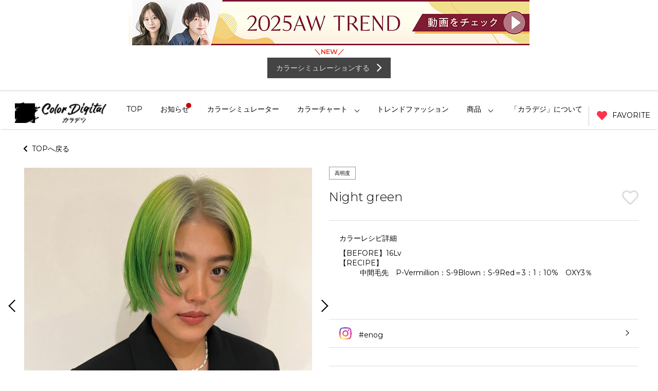

--- FILE ---
content_type: text/html; charset=UTF-8
request_url: https://ordevebrand-digital.com/color/8051
body_size: 31548
content:
<!DOCTYPE html>
<html lang="ja" dir="ltr">
<head>

<!-- ファビコン -->
<link rel="icon" href="https://ordevebrand-digital.com/wp-content/themes/ordervebrand-digital/favicon/favicon.ico">

<!-- スマホ用アイコン -->
<link rel="apple-touch-icon" sizes="180x180" href="https://ordevebrand-digital.com/wp-content/themes/ordervebrand-digital/favicon/sp.png">

<meta charset="utf-8">
<!--[if lte IE 9]>
<script src="js/html5.js" type="text/javascript"></script>
<![endif]-->

<meta name="viewport" content="width=device-width, maximum-scale=1.0, user-scalable=no">
<meta name="format-detection" content="telephone=no">

<title>Night green | オルディーブブランド ヘアカラーデジタルサイト「カラデジ」</title>

<link href="https://ordevebrand-digital.com/wp-content/themes/ordervebrand-digital/css/style.css" rel="stylesheet" type="text/css" media="all" />
<link rel="stylesheet" href="https://use.fontawesome.com/releases/v5.6.1/css/all.css">
<link href="https://ordevebrand-digital.com/wp-content/themes/ordervebrand-digital/css/responsive.css?date=20260119204643" rel="stylesheet" type="text/css" media="all" />

<script src="https://code.jquery.com/jquery-2.2.4.min.js"></script>
<script src="https://cdnjs.cloudflare.com/ajax/libs/bodymovin/5.4.2/lottie.js"></script>


<script type="text/javascript">
  $(document).on('click','.fav-wrapper',function() {

    var id = $(this).data('id');

    if ( $(this).hasClass('favorited') ) {
      $(this).removeClass('favorited');
      $(this).find('svg').fadeOut();
      $(this).find('img').fadeOut();

      $.get("https://ordevebrand-digital.com/?action=session&id=" + id );

    } else {

      const anim = lottie.loadAnimation({
        container: document.getElementById('anime' + id ),
        renderer: 'svg',
        loop: false,
        path: 'https://ordevebrand-digital.com/wp-content/themes/ordervebrand-digital/img/data.json'
      });
      anim.play();
      $(this).addClass('favorited');

      $.get("https://ordevebrand-digital.com/?action=session&id=" + id );

    }

  });
</script>

<script src="https://ordevebrand-digital.com/wp-content/themes/ordervebrand-digital/js/common.js" charset="utf-8"></script>
<script src="https://ordevebrand-digital.com/wp-content/themes/ordervebrand-digital/js/owl.carousel.min.js" charset="utf-8"></script>
<link rel="stylesheet" href="https://ordevebrand-digital.com/wp-content/themes/ordervebrand-digital/css/owl.carousel.min.css" type="text/css">
<link rel="stylesheet" href="https://ordevebrand-digital.com/wp-content/themes/ordervebrand-digital/css/owl.theme.default.min.css" type="text/css">
<link rel="stylesheet" href="https://cdnjs.cloudflare.com/ajax/libs/magnific-popup.js/1.1.0/magnific-popup.css" integrity="sha512-WEQNv9d3+sqyHjrqUZobDhFARZDko2wpWdfcpv44lsypsSuMO0kHGd3MQ8rrsBn/Qa39VojphdU6CMkpJUmDVw==" crossorigin="anonymous" referrerpolicy="no-referrer" />
<script src="https://cdnjs.cloudflare.com/ajax/libs/magnific-popup.js/1.1.0/jquery.magnific-popup.js" integrity="sha512-C1zvdb9R55RAkl6xCLTPt+Wmcz6s+ccOvcr6G57lbm8M2fbgn2SUjUJbQ13fEyjuLViwe97uJvwa1EUf4F1Akw==" crossorigin="anonymous" referrerpolicy="no-referrer"></script>
<script>
$(document).ready(function(){
  $("#top_banner_sp").owlCarousel({
    responsive:{
      0:{
          items:1
      },
      600:{
          items:1
      },
      1000:{
          items:1
      }
    },
    dots: false,
    loop: true,
    mouseDrag: false,
    touchDrag: false,
    pullDrag: false,
    singleItem : false,
    autoplay:true,
    autoplayTimeout:3000,
    slideSpeed : 1000,
    navigation: false,
    pagination:false,
    responsiveRefreshRate : 200
  });
});

$(document).ready(function(){
  $("#top_banner_pc").owlCarousel({
    responsive:{
      0:{
          items:1
      },
      600:{
          items:1
      },
      1000:{
          items:1
      }
    },
    dots: false,
    loop: true,
    mouseDrag: false,
    touchDrag: false,
    pullDrag: false,
    singleItem : false,
    autoplay:true,
    autoplayTimeout:3000,
    slideSpeed : 1000,
    navigation: false,
    pagination:false,
    responsiveRefreshRate : 200
  });
});

$(document).ready(function() {
  $('.popup-video').magnificPopup({
    type: 'iframe',
    removalDelay: 200,
  });
});
</script>

<script src="https://ordevebrand-digital.com/wp-content/themes/ordervebrand-digital/js/single-color.js" charset="utf-8"></script>
<script src="https://ordevebrand-digital.com/wp-content/themes/ordervebrand-digital/js/videopopup.js" charset="utf-8"></script>




<link href="https://fonts.googleapis.com/css?family=Montserrat:300,400,600" rel="stylesheet">

<style type="text/css">
  #top_banner_pc {
    width: 780px;
    margin: 0 auto;
  }
  #upside_banner {
    width: 780px;
    margin: 0 auto;
    overflow: hidden;
  }
  header {
    border-top: 1px solid #ccc;
  }
  @media only screen and (max-width: 768px) {
    header {
      border-top: none;
    }

    #top_banner {
      max-width: 100vw;
      overflow:hidden;
    }

    #upside_banner {
      display: none;
    }
  }
</style>


<!-- All in One SEO Pack 2.11 by Michael Torbert of Semper Fi Web Design[600,656] -->
<link rel="canonical" href="https://ordevebrand-digital.com/color/8051" />
<meta property="og:title" content="Night green | オルディーブブランド ヘアカラーデジタルサイト「カラデジ」" />
<meta property="og:type" content="article" />
<meta property="og:url" content="https://ordevebrand-digital.com/color/8051" />
<meta property="og:image" content="https://s3-ap-northeast-1.amazonaws.com/milbon/wp-content/uploads/2022/07/11211606/LINE_ALBUM_220528_1-1024x1024.jpg" />
<meta property="og:site_name" content="オルディーブブランド ヘアカラーデジタルサイト「カラデジ」" />
<meta property="og:description" content="【BEFORE】16Lv 【RECIPE】 中間毛先　P-Vermillion：S-9Blown：S-9Red＝3：1：10%　OXY3％" />
<meta property="article:published_time" content="2022-07-26T15:00:20Z" />
<meta property="article:modified_time" content="2022-07-15T06:02:49Z" />
<meta name="twitter:card" content="summary" />
<meta name="twitter:title" content="Night green | オルディーブブランド ヘアカラーデジタルサイト「カラデジ」" />
<meta name="twitter:description" content="【BEFORE】16Lv 【RECIPE】 中間毛先　P-Vermillion：S-9Blown：S-9Red＝3：1：10%　OXY3％" />
<meta name="twitter:image" content="https://s3-ap-northeast-1.amazonaws.com/milbon/wp-content/uploads/2022/07/11211606/LINE_ALBUM_220528_1-1024x1024.jpg" />
<meta itemprop="image" content="https://s3-ap-northeast-1.amazonaws.com/milbon/wp-content/uploads/2022/07/11211606/LINE_ALBUM_220528_1-1024x1024.jpg" />
			<script type="text/javascript" >
				window.ga=window.ga||function(){(ga.q=ga.q||[]).push(arguments)};ga.l=+new Date;
				ga('create', 'UA-114897769-1', 'auto');
				// Plugins
				
				ga('send', 'pageview');
			</script>
			<script async src="https://www.google-analytics.com/analytics.js"></script>
			<!-- /all in one seo pack -->
<link rel='dns-prefetch' href='//s.w.org' />
		<script type="text/javascript">
			window._wpemojiSettings = {"baseUrl":"https:\/\/s.w.org\/images\/core\/emoji\/12.0.0-1\/72x72\/","ext":".png","svgUrl":"https:\/\/s.w.org\/images\/core\/emoji\/12.0.0-1\/svg\/","svgExt":".svg","source":{"concatemoji":"https:\/\/ordevebrand-digital.com\/wp-includes\/js\/wp-emoji-release.min.js?ver=5.2.21"}};
			!function(e,a,t){var n,r,o,i=a.createElement("canvas"),p=i.getContext&&i.getContext("2d");function s(e,t){var a=String.fromCharCode;p.clearRect(0,0,i.width,i.height),p.fillText(a.apply(this,e),0,0);e=i.toDataURL();return p.clearRect(0,0,i.width,i.height),p.fillText(a.apply(this,t),0,0),e===i.toDataURL()}function c(e){var t=a.createElement("script");t.src=e,t.defer=t.type="text/javascript",a.getElementsByTagName("head")[0].appendChild(t)}for(o=Array("flag","emoji"),t.supports={everything:!0,everythingExceptFlag:!0},r=0;r<o.length;r++)t.supports[o[r]]=function(e){if(!p||!p.fillText)return!1;switch(p.textBaseline="top",p.font="600 32px Arial",e){case"flag":return s([55356,56826,55356,56819],[55356,56826,8203,55356,56819])?!1:!s([55356,57332,56128,56423,56128,56418,56128,56421,56128,56430,56128,56423,56128,56447],[55356,57332,8203,56128,56423,8203,56128,56418,8203,56128,56421,8203,56128,56430,8203,56128,56423,8203,56128,56447]);case"emoji":return!s([55357,56424,55356,57342,8205,55358,56605,8205,55357,56424,55356,57340],[55357,56424,55356,57342,8203,55358,56605,8203,55357,56424,55356,57340])}return!1}(o[r]),t.supports.everything=t.supports.everything&&t.supports[o[r]],"flag"!==o[r]&&(t.supports.everythingExceptFlag=t.supports.everythingExceptFlag&&t.supports[o[r]]);t.supports.everythingExceptFlag=t.supports.everythingExceptFlag&&!t.supports.flag,t.DOMReady=!1,t.readyCallback=function(){t.DOMReady=!0},t.supports.everything||(n=function(){t.readyCallback()},a.addEventListener?(a.addEventListener("DOMContentLoaded",n,!1),e.addEventListener("load",n,!1)):(e.attachEvent("onload",n),a.attachEvent("onreadystatechange",function(){"complete"===a.readyState&&t.readyCallback()})),(n=t.source||{}).concatemoji?c(n.concatemoji):n.wpemoji&&n.twemoji&&(c(n.twemoji),c(n.wpemoji)))}(window,document,window._wpemojiSettings);
		</script>
		<style type="text/css">
img.wp-smiley,
img.emoji {
	display: inline !important;
	border: none !important;
	box-shadow: none !important;
	height: 1em !important;
	width: 1em !important;
	margin: 0 .07em !important;
	vertical-align: -0.1em !important;
	background: none !important;
	padding: 0 !important;
}
</style>
	<link rel='stylesheet' id='wp-block-library-css'  href='https://ordevebrand-digital.com/wp-includes/css/dist/block-library/style.min.css?ver=5.2.21' type='text/css' media='all' />
<link rel='stylesheet' id='fancybox-css'  href='https://ordevebrand-digital.com/wp-content/plugins/easy-fancybox/css/jquery.fancybox.1.3.23.min.css' type='text/css' media='screen' />
<link rel='stylesheet' id='video-js-css'  href='https://ordevebrand-digital.com/wp-content/plugins/video-embed-thumbnail-generator/video-js/video-js.css?ver=5.20.5' type='text/css' media='all' />
<link rel='stylesheet' id='video-js-kg-skin-css'  href='https://ordevebrand-digital.com/wp-content/plugins/video-embed-thumbnail-generator/video-js/kg-video-js-skin.css?ver=4.6.21' type='text/css' media='all' />
<link rel='stylesheet' id='dashicons-css'  href='https://ordevebrand-digital.com/wp-includes/css/dashicons.min.css?ver=5.2.21' type='text/css' media='all' />
<link rel='stylesheet' id='kgvid_video_styles-css'  href='https://ordevebrand-digital.com/wp-content/plugins/video-embed-thumbnail-generator/css/kgvid_styles.css?ver=4.6.21' type='text/css' media='all' />
<script type='text/javascript' src='https://ordevebrand-digital.com/wp-includes/js/jquery/jquery.js?ver=1.12.4-wp'></script>
<script type='text/javascript' src='https://ordevebrand-digital.com/wp-includes/js/jquery/jquery-migrate.min.js?ver=1.4.1'></script>
<link rel='https://api.w.org/' href='https://ordevebrand-digital.com/wp-json/' />
<link rel="EditURI" type="application/rsd+xml" title="RSD" href="https://ordevebrand-digital.com/xmlrpc.php?rsd" />
<link rel="wlwmanifest" type="application/wlwmanifest+xml" href="https://ordevebrand-digital.com/wp-includes/wlwmanifest.xml" /> 
<link rel='prev' title='Trad orange' href='https://ordevebrand-digital.com/color/8046' />
<link rel='next' title='Smoky Greige' href='https://ordevebrand-digital.com/color/8056' />
<meta name="generator" content="WordPress 5.2.21" />
<link rel='shortlink' href='https://ordevebrand-digital.com/?p=8051' />
<link rel="alternate" type="application/json+oembed" href="https://ordevebrand-digital.com/wp-json/oembed/1.0/embed?url=https%3A%2F%2Fordevebrand-digital.com%2Fcolor%2F8051" />
<link rel="alternate" type="text/xml+oembed" href="https://ordevebrand-digital.com/wp-json/oembed/1.0/embed?url=https%3A%2F%2Fordevebrand-digital.com%2Fcolor%2F8051&#038;format=xml" />
<style type="text/css">.broken_link, a.broken_link {
	text-decoration: line-through;
}</style></head>
<body class="color-template-default single single-color postid-8051">

  <div id="menu-mask"></div><!-- /#menu-mask -->

  
  <div id="upside_banner">
    <div class="owl-carousel owl-theme sp" id="top_banner_pc">
      <div class="item">
        <a href="https://vimeo.com/1111577622/5d7c1d54fb?share=copy" target="_blank">
          <img src="https://ordevebrand-digital.com/wp-content/themes/ordervebrand-digital/img/banner/2025AWtrendVTR_banner2.jpg" alt="">
        </a>
      </div>
      <div class="item">
        <a href="https://ordevebrand-digital.com/simulator/" target="_blank">
          <img src="https://ordevebrand-digital.com/wp-content/themes/ordervebrand-digital/img/banner/2025AW_PC780.jpg" alt="">
        </a>
      </div>
    </div>
  </div>

  <div class="header-simulator pc">
    <p class="header-simulator__new-text">＼NEW／</p>
    <a href="https://ordevebrand-digital.com/simulator/" target="_blank" class="header-simulator__link">
      <p>カラーシミュレーションする</p>
    </a>
  </div>

  <header role="banner" id="common-header">
    <div class="inner">
            <div class="back-btn sp">
        <a href="#" onclick="javascript:window.history.back(-1);return false;">
          <span></span>
        </a>
      </div><!-- /.back-btn -->
      
      <div class="h1-wrapper">
        <h1><a href="https://ordevebrand-digital.com"><img src="https://ordevebrand-digital.com/wp-content/themes/ordervebrand-digital/img/logo.png" alt="" srcset="https://ordevebrand-digital.com/wp-content/themes/ordervebrand-digital/img/logo.png 1x,https://ordevebrand-digital.com/wp-content/themes/ordervebrand-digital/img/logo@2x.png 2x" alt="オルディーブブランド ヘアカラーデジタルサイト「カラデジ」" /></a></h1>
      </div><!-- /.h1-wrapper -->
      
      <div class="sp-cont">
        <button id="sp-nav" type="button" class="nav-torigger sp tab">
          <span></span>
          <span></span>
          <span></span>
          <div class="circle new_article"></div>        </button>
        <p class="sp-cont-text sp">MENU</p>
      </div>
     

      <nav role="navigation" id="common-nav">
        <div>
  <ul class="menu">
    <li class="menu-item ">
      <a class="menu-parent" href="https://ordevebrand-digital.com" ontouchstart="true">TOP</a>
    </li>
    <li class="menu-item menu-parent-li ">
      <a class="menu-parent" href="https://ordevebrand-digital.com/news" ontouchstart="true">
        <div class="circle new_article"></div>        お知らせ
      </a>
    </li>
    <li class="menu-item menu-parent-li">
      <a class="menu-parent" href="https://ordevebrand-digital.com/simulator/" target="_blank" ontouchstart="true">カラーシミュレーター</a>
    </li>
    <li class="menu-item menu-parent-li menu-item-has-children">
      <a class="menu-parent" ontouchstart="true">カラーチャート</a>
      <ul class="sub-menu">
        <li id="menu-item-4719" class="menu-item ">
          <a href="https://ordevebrand-digital.com/color/enog" ontouchstart="true">ENOG</a>
        </li>
        <li id="menu-item-1827" class="menu-item ">
          <a href="https://ordevebrand-digital.com/color/ordeve" ontouchstart="true">ORDEVE</a>
        </li>
        <li id="menu-item-1826" class="menu-item ">
          <a href="https://ordevebrand-digital.com/color/addicthy" ontouchstart="true">ORDEVE Addicthy</a>
        </li>
        <li id="menu-item-4718" class="menu-item ">
          <a href="https://ordevebrand-digital.com/color/ordeve-ledress" ontouchstart="true">ORDEVE Ledress</a>
        </li>
        <li id="menu-item-4718" class="menu-item ">
          <a href="https://ordevebrand-digital.com/color/ordeve-seedil" ontouchstart="true">ORDEVE Seedil</a>
        </li>
        <li id="menu-item-4718" class="menu-item">
          <a href="https://ordevebrand-digital.com/wp-content/themes/ordervebrand-digital/pdf/ORDEVE_Crystal-part-1.pdf" target="_blank" ontouchstart="true">ORDEVE Crystal(PDF)</a>
        </li>
        <li id="menu-item-4718" class="menu-item">
          <a href="https://ordevebrand-digital.com/wp-content/themes/ordervebrand-digital/pdf/ORDEVE_Beaute-part-2.pdf" target="_blank" ontouchstart="true">ORDEVE Beaute(PDF)</a>
        </li>
        <li id="menu-item-4719" class="menu-item ">
          <a href="https://ordevebrand-digital.com/color/villa-lodola" ontouchstart="true">Villa Lodola</a>
        </li>
      </ul>
    </li>
    <li class="menu-item ">
      <a class="menu-parent" href="https://ordevebrand-digital.com/fashionboard-trend" ontouchstart="true">トレンドファッション</a>
    </li>
    <li id="menu-item-1735" class="menu-item menu-item-has-children menu-parent-li">
      <a class="menu-parent" ontouchstart="true">商品</a>
      <ul class="sub-menu">
        <li class="menu-item ">
          <a href="https://ordevebrand-digital.com/enog" ontouchstart="true">ENOG</a>
        </li>
        <li class="menu-item ">
          <a href="https://ordevebrand-digital.com/ordeve" ontouchstart="true">ORDEVE</a>
        </li>
        <li class="menu-item ">
          <a href="https://ordevebrand-digital.com/addicthy-brand" ontouchstart="true">Addicthy</a>
        </li>
        <li class="menu-item ">
          <a href="https://ordevebrand-digital.com/ledress" ontouchstart="true">Ledress</a>
        </li>
        <li class="menu-item ">
          <a href="https://ordevebrand-digital.com/ordeveseedil" ontouchstart="true">Seedil</a>
        </li>
      </ul>
    </li>
    <li class="menu-item ">
      <a href="https://ordevebrand-digital.com/howto" ontouchstart="true">「カラデジ」について</a>
    </li>
  </ul>
</div>      </nav>

      <div class="fav-button pc">
        <a href="https://ordevebrand-digital.com/favorite">
          <i class="fas fa-heart"></i> FAVORITE
        </a>
      </div><!-- /.fav-button -->

    </div><!-- /.inner -->
  </header>

  <div id="top_banner">
    <div class="owl-carousel owl-theme sp" id="top_banner_sp">
      <div class="item">
        <a href="https://vimeo.com/1111577622/5d7c1d54fb?share=copy" target="_blank">
          <img src="https://ordevebrand-digital.com/wp-content/themes/ordervebrand-digital/img/banner/2025AWtrendVTR_banner1.jpg" alt="">
        </a>
      </div>
      <div class="item">
        <a href="https://ordevebrand-digital.com/simulator/" target="_blank">
          <img src="https://ordevebrand-digital.com/wp-content/themes/ordervebrand-digital/img/banner/2025AW_SP750.jpg" alt="">
        </a>
      </div>
    </div>
  </div>

  <div class="header-simulator sp">
    <p class="header-simulator__new-text">＼NEW／</p>
    <a href="https://ordevebrand-digital.com/simulator/" target="_blank" class="header-simulator__link">
      <p>カラーシミュレーションする</p>
    </a>
  </div>

  <div id="sp-menu" class="sp sp-nav-menu">

    <div class="fav-button">
      <a href="https://ordevebrand-digital.com/favorite">
        <i class="fas fa-heart"></i> FAVORITE
      </a>
    </div>

    <nav role="navigation" id="sp-nav">
      <div>
  <ul class="menu">
    <li class="menu-item ">
      <a class="menu-parent" href="https://ordevebrand-digital.com" ontouchstart="true">TOP</a>
    </li>
    <li class="menu-item menu-parent-li ">
      <a class="menu-parent" href="https://ordevebrand-digital.com/news" ontouchstart="true">
                お知らせ
      </a>
    </li>
    <li class="menu-item menu-parent-li">
      <a class="menu-parent" href="https://ordevebrand-digital.com/simulator/" target="_blank" ontouchstart="true">カラーシミュレーター</a>
    </li>
    <li class="menu-item menu-parent-li menu-item-has-children">
      <a class="menu-parent" ontouchstart="true">カラーチャート</a>
      <ul class="sub-menu">
        <li id="menu-item-4719" class="menu-item ">
          <a href="https://ordevebrand-digital.com/color/enog" ontouchstart="true">ENOG</a>
        </li>
        <li id="menu-item-1827" class="menu-item ">
          <a href="https://ordevebrand-digital.com/color/ordeve" ontouchstart="true">ORDEVE</a>
        </li>
        <li id="menu-item-1826" class="menu-item ">
          <a href="https://ordevebrand-digital.com/color/addicthy" ontouchstart="true">ORDEVE Addicthy</a>
        </li>
        <li id="menu-item-4718" class="menu-item ">
          <a href="https://ordevebrand-digital.com/color/ordeve-ledress" ontouchstart="true">ORDEVE Ledress</a>
        </li>
        <li id="menu-item-4718" class="menu-item ">
          <a href="https://ordevebrand-digital.com/color/ordeve-seedil" ontouchstart="true">ORDEVE Seedil</a>
        </li>
        <li id="menu-item-4718" class="menu-item">
          <a href="https://ordevebrand-digital.com/wp-content/themes/ordervebrand-digital/pdf/ORDEVE_Crystal-part-1.pdf" target="_blank" ontouchstart="true">ORDEVE Crystal(PDF)</a>
        </li>
        <li id="menu-item-4718" class="menu-item">
          <a href="https://ordevebrand-digital.com/wp-content/themes/ordervebrand-digital/pdf/ORDEVE_Beaute-part-2.pdf" target="_blank" ontouchstart="true">ORDEVE Beaute(PDF)</a>
        </li>
        <li id="menu-item-4719" class="menu-item ">
          <a href="https://ordevebrand-digital.com/color/villa-lodola" ontouchstart="true">Villa Lodola</a>
        </li>
      </ul>
    </li>
    <li class="menu-item ">
      <a class="menu-parent" href="https://ordevebrand-digital.com/fashionboard-trend" ontouchstart="true">トレンドファッション</a>
    </li>
    <li id="menu-item-1735" class="menu-item menu-item-has-children menu-parent-li">
      <a class="menu-parent" ontouchstart="true">商品</a>
      <ul class="sub-menu">
        <li class="menu-item ">
          <a href="https://ordevebrand-digital.com/enog" ontouchstart="true">ENOG</a>
        </li>
        <li class="menu-item ">
          <a href="https://ordevebrand-digital.com/ordeve" ontouchstart="true">ORDEVE</a>
        </li>
        <li class="menu-item ">
          <a href="https://ordevebrand-digital.com/addicthy-brand" ontouchstart="true">Addicthy</a>
        </li>
        <li class="menu-item ">
          <a href="https://ordevebrand-digital.com/ledress" ontouchstart="true">Ledress</a>
        </li>
        <li class="menu-item ">
          <a href="https://ordevebrand-digital.com/ordeveseedil" ontouchstart="true">Seedil</a>
        </li>
      </ul>
    </li>
    <li class="menu-item ">
      <a href="https://ordevebrand-digital.com/howto" ontouchstart="true">「カラデジ」について</a>
    </li>
  </ul>
</div>    </nav>

    <div class="nav-bottom">
      <div class="nav-bottom-inner">
        <ul class="col2-wrap">
          <li class="col4">
            <a href="http://www.milbon.co.jp/">
              <img src="https://ordevebrand-digital.com/wp-content/themes/ordervebrand-digital/img/mlb.png" alt="" srcset="https://ordevebrand-digital.com/wp-content/themes/ordervebrand-digital/img/mlb.png 1x,https://ordevebrand-digital.com/wp-content/themes/ordervebrand-digital/img/mlb@2x.png 2x" alt="" />
            </a>
          </li>
        </ul><!-- /.col4 -->
      </div><!-- /.nav-bottom-inner -->
    </div><!-- /.nav-bottom -->
  </div>
<main>
  <div class="wrapper breadcrumb-wrapper">
    <div class="breadcrumb pc">
      <a href="https://ordevebrand-digital.com"><i class="fas fa-chevron-left"></i>&nbsp;&nbsp;TOPへ戻る</a>
    </div><!-- /.breadcrumb -->
  </div>
  
  <div class="wide-wrapper">
        
    <div id="main-slider" class="owl-carousel owl-theme owl-centered">
                  <div class="item">
        <img src="https://s3-ap-northeast-1.amazonaws.com/milbon/wp-content/uploads/2022/07/11211606/LINE_ALBUM_220528_1-770x770.jpg" alt="" />
      </div>
                        <div class="item">
        <img src="https://s3-ap-northeast-1.amazonaws.com/milbon/wp-content/uploads/2022/07/11211608/LINE_ALBUM_220528_3-770x770.jpg" alt="" />
      </div>
                        <div class="item">
        <img src="https://s3-ap-northeast-1.amazonaws.com/milbon/wp-content/uploads/2022/07/11211611/LINE_ALBUM_220528_41-770x770.jpg" alt="" />
      </div>
                      </div>
    
    <div id="thumbnail-slider" class="owl-carousel owl-theme">
                  <div class="item">
        <img src="https://s3-ap-northeast-1.amazonaws.com/milbon/wp-content/uploads/2022/07/11211606/LINE_ALBUM_220528_1-80x80.jpg" alt="" />
      </div>
                        <div class="item">
        <img src="https://s3-ap-northeast-1.amazonaws.com/milbon/wp-content/uploads/2022/07/11211608/LINE_ALBUM_220528_3-80x80.jpg" alt="" />
      </div>
                        <div class="item">
        <img src="https://s3-ap-northeast-1.amazonaws.com/milbon/wp-content/uploads/2022/07/11211611/LINE_ALBUM_220528_41-80x80.jpg" alt="" />
      </div>
                      </div>
  </div><!-- /.wide-wrapper -->
  
  <div class="wrapper wrapper-data">
    <article>
      
      <div class="info-header">
        
        <div class="categories">
                      <span>高明度</span>
                    </div><!-- /.categories -->
        
        <h2 class="color-title">Night green</h2>
        
        <div class="colors">
                  </div><!-- /.colors -->

          <div class="fav-wrapper" data-id="8051">
                        <div class="favanime" id="anime8051"></div><!-- /.anime -->
            <i class="fav far fa-heart" data-value="8051"></i>
          </div><!-- /.fav-wrapper -->
        
      </div><!-- /.info-header -->
      
            <div class="datas">
        
                <div class="data-table data-wrapper">
          <h3>カラーレシピ詳細</h3>
          <div class="table-wrapper">
            <p>【BEFORE】16Lv</p>
<p>【RECIPE】</p>
<p style="padding-left: 40px;">中間毛先　P-Vermillion：S-9Blown：S-9Red＝3：1：10%　OXY3％</p>
          </div><!-- /.table-wrapper -->
        </div><!-- /.data-table -->
                
              
            
            
    
                            <div class="instagram">
          <a href="https://www.instagram.com/explore/tags/enog/" target="_blank">
            <img src="https://ordevebrand-digital.com/wp-content/themes/ordervebrand-digital/img/insta.png" alt="" srcset="https://ordevebrand-digital.com/wp-content/themes/ordervebrand-digital/img/insta.png 1x,https://ordevebrand-digital.com/wp-content/themes/ordervebrand-digital/img/insta@2x.png 2x" /> #enog
          </a>
        </div>
        <div class="instagram official">
          <a href="https://www.instagram.com/explore/tags/enogcolor/" target="_blank">
            <img src="https://ordevebrand-digital.com/wp-content/themes/ordervebrand-digital/img/insta.png" alt="" srcset="https://ordevebrand-digital.com/wp-content/themes/ordervebrand-digital/img/insta.png 1x,https://ordevebrand-digital.com/wp-content/themes/ordervebrand-digital/img/insta@2x.png 2x" /> #enogcolor
          </a>
        </div>
        <div class="instagram official">
          <a href="https://www.instagram.com/explore/tags/%E3%82%A8%E3%83%8E%E3%82%B0/" target="_blank">
            <img src="https://ordevebrand-digital.com/wp-content/themes/ordervebrand-digital/img/insta.png" alt="" srcset="https://ordevebrand-digital.com/wp-content/themes/ordervebrand-digital/img/insta.png 1x,https://ordevebrand-digital.com/wp-content/themes/ordervebrand-digital/img/insta@2x.png 2x" /> #エノグ
          </a>
        </div>
        <div class="instagram official">
          <a href="https://www.instagram.com/explore/tags/%E3%82%A8%E3%83%8E%E3%82%B0%E3%82%AB%E3%83%A9%E3%83%BC/" target="_blank">
            <img src="https://ordevebrand-digital.com/wp-content/themes/ordervebrand-digital/img/insta.png" alt="" srcset="https://ordevebrand-digital.com/wp-content/themes/ordervebrand-digital/img/insta.png 1x,https://ordevebrand-digital.com/wp-content/themes/ordervebrand-digital/img/insta@2x.png 2x" />  #エノグカラー
          </a>
        </div>
        <div class="instagram official">
          <a href="https://www.instagram.com/enog_bymilbon/" target="_blank">
            <img src="https://ordevebrand-digital.com/wp-content/themes/ordervebrand-digital/img/insta.png" alt="" srcset="https://ordevebrand-digital.com/wp-content/themes/ordervebrand-digital/img/insta.png 1x,https://ordevebrand-digital.com/wp-content/themes/ordervebrand-digital/img/insta@2x.png 2x" /> 公式インスタアカウント/<br class="sp">enog_bymilbon
          </a>
        </div>
                    

      
            
    </article>
    
  </div><!-- /.wrapper -->
</main>

        

    <script type="text/javascript">
      $(document).ready(function() {
       $('#vidBox').VideoPopUp({
        	backgroundColor: "#17212a",
        	opener: "video1",
            maxweight: "340",
            idvideo: "v1"
        });
      });
    </script>

  <footer>
  </footer>
  <div class="copyright">
    <span class="japanese">オルディーブブランド ヘアカラーデジタルサイト「カラデジ」</span>
    Copyright © 2018 Milbon. All rights reserved.
    </div><!-- /.copyright -->
  <script type='text/javascript' src='https://ordevebrand-digital.com/wp-content/themes/ordervebrand-digital/js/js.cookie.min.js?ver=1.1'></script>
<script type='text/javascript' src='https://ordevebrand-digital.com/wp-content/plugins/easy-fancybox/js/jquery.fancybox.1.3.23.min.js'></script>
<script type='text/javascript'>
var fb_timeout, fb_opts={'overlayShow':true,'hideOnOverlayClick':true,'showCloseButton':true,'margin':20,'centerOnScroll':false,'enableEscapeButton':true,'autoScale':true };
if(typeof easy_fancybox_handler==='undefined'){
var easy_fancybox_handler=function(){
jQuery('.nofancybox,a.wp-block-file__button,a.pin-it-button,a[href*="pinterest.com/pin/create"],a[href*="facebook.com/share"],a[href*="twitter.com/share"]').addClass('nolightbox');
/* IMG */
var fb_IMG_select='a[href*=".jpg"]:not(.nolightbox,li.nolightbox>a),area[href*=".jpg"]:not(.nolightbox),a[href*=".jpeg"]:not(.nolightbox,li.nolightbox>a),area[href*=".jpeg"]:not(.nolightbox),a[href*=".png"]:not(.nolightbox,li.nolightbox>a),area[href*=".png"]:not(.nolightbox),a[href*=".webp"]:not(.nolightbox,li.nolightbox>a),area[href*=".webp"]:not(.nolightbox)';
jQuery(fb_IMG_select).addClass('fancybox image');
var fb_IMG_sections=jQuery('.gallery,.wp-block-gallery,.tiled-gallery');
fb_IMG_sections.each(function(){jQuery(this).find(fb_IMG_select).attr('rel','gallery-'+fb_IMG_sections.index(this));});
jQuery('a.fancybox,area.fancybox,li.fancybox a').each(function(){jQuery(this).fancybox(jQuery.extend({},fb_opts,{'transitionIn':'elastic','easingIn':'easeOutBack','transitionOut':'elastic','easingOut':'easeInBack','opacity':false,'hideOnContentClick':false,'titleShow':true,'titlePosition':'over','titleFromAlt':true,'showNavArrows':true,'enableKeyboardNav':true,'cyclic':false}))});};
jQuery('a.fancybox-close').on('click',function(e){e.preventDefault();jQuery.fancybox.close()});
};
jQuery(easy_fancybox_handler);jQuery(document).on('post-load',easy_fancybox_handler);
</script>
<script type='text/javascript' src='https://ordevebrand-digital.com/wp-content/plugins/easy-fancybox/js/jquery.easing.1.4.1.min.js'></script>
<script type='text/javascript' src='https://ordevebrand-digital.com/wp-content/plugins/easy-fancybox/js/jquery.mousewheel.3.1.13.min.js'></script>
<script type='text/javascript' src='https://ordevebrand-digital.com/wp-includes/js/wp-embed.min.js?ver=5.2.21'></script>
</body>
</html>

--- FILE ---
content_type: text/javascript
request_url: https://ordevebrand-digital.com/wp-content/themes/ordervebrand-digital/js/common.js
body_size: 880
content:
// スクロールを禁止する処理
function handleTouchMove(event) {
  if ($(event.target).parents(".sp-nav-menu").attr("class")) {
    event.stopPropagation();
  } else {
    event.preventDefault();
  }
}

// TOPモーダルの表示/非表示を行う処理
function toggleTopModal() {

  Cookies.get('onload-modal')

  if(Cookies.get('onload-modal')) {
    $(".js-top-modal").remove();
  }
  else {
    Cookies.set('onload-modal', 'loaded', { expires: 1 })
  }

  if ($(".js-top-modal")) {
    $(".js-top-modal").click(function (event) {
      if (!$(event.target).hasClass("js-top-modal-image")) {
        event.preventDefault();
        $(".js-top-modal").remove();
      } else {
        $(".js-top-modal").remove();
      }
    });
  }
}

function tabNav() {
  $('.tabNav__item').click(function () {
    var curr = $(this);
    var tab = curr.data("tab");
    var tabTag = ".brand-nav[data-tab='" + tab + "']";
    var tabTagAll = ".brand-nav[data-tab='" + tab + "'] li:first-child";
    $('.number').html('0');

    $('.tabNav__item').removeClass('is-active');
    curr.addClass('is-active');
    $('.brand-nav').hide();
    $(tabTag).show();
    $(tabTagAll).trigger('click');
  })
}


// TODO: 気が向いたらSPメニュー関連の処理を関数化する
$(document).ready(function () {
  toggleTopModal();
  tabNav();

  $("#sp-nav").click(function () {
    $("body").toggleClass("sp-menu-active");

    if ($("body").hasClass("sp-menu-active")) {
      document.addEventListener("mousewheel", handleTouchMove, {
        passive: false,
      });
      document.addEventListener("touchmove", handleTouchMove, {
        passive: false,
      });
    }
  });

  $(".wrapper").click(function () {
    if ($("body").hasClass("sp-menu-active")) {
      $("body").removeClass("sp-menu-active");
      document.removeEventListener("mousewheel", handleTouchMove, {
        passive: false,
      });
      document.removeEventListener("touchmove", handleTouchMove, {
        passive: false,
      });
    }
  });

  $("#menu-mask").click(function () {
    if ($("body").hasClass("sp-menu-active")) {
      $("body").removeClass("sp-menu-active");
      document.removeEventListener("mousewheel", handleTouchMove, {
        passive: false,
      });
      document.removeEventListener("touchmove", handleTouchMove, {
        passive: false,
      });
    }
  });

  $(window).scroll(function () {
    var scrollBottom =
      $("body").height() - ($(window).scrollTop() + $(window).height());

    if (scrollBottom > 100) {
      $(".view-all-pdf").fadeIn();
    } else {
      $(".view-all-pdf").fadeOut();
    }
  });
});


--- FILE ---
content_type: text/javascript
request_url: https://ordevebrand-digital.com/wp-content/themes/ordervebrand-digital/js/videopopup.js
body_size: 655
content:
/*
 * Author: Sławomir Netteria.NET https://netteria.net
 */
(function ($) {

    $.fn.VideoPopUp = function (options) {
        
        var defaults = {
            backgroundColor: "#000000",
            opener: "video",
            maxweight: "640",
            pausevideo: false,
            idvideo: ""
        };
        
        var patter = this.attr('id');

        var settings = $.extend({}, defaults, options);

        var video = document.getElementById(settings.idvideo);
        
        function stopVideo() {
            video.pause();
            video.currentTime = 0;
        }
        
        $('#' + patter + '').css("display", "none");
        $('#' + patter + '').append('<div id="opct"></div>');
        $('#opct').css("background", settings.backgroundColor);
        $('#' + patter + '').css("z-index", "100001");
        $('#' + patter + '').css("position", "fixed")
        $('#' + patter + '').css("top", "0");
        $('#' + patter + '').css("bottom", "0");
        $('#' + patter + '').css("right", "0");
        $('#' + patter + '').css("left", "0");
        $('#' + patter + '').css("padding", "auto");
        $('#' + patter + '').css("text-align", "center");
        $('#' + patter + '').css("background", "none");
        $('#' + patter + '').css("vertical-align", "vertical-align");
        $("#videCont").css("z-index", "100002");
        $('#' + patter + '').append('<div id="closer_videopopup">&otimes;</div>');
        
        $(document).on('click','#video1', function () {
          if(!navigator.userAgent.match(/(iPhone|iPad|iPod|Android)/i)){
            $('#' + patter + '').show();
          }
          $('#'+settings.idvideo+'').trigger('play');
        });
        
        $("#closer_videopopup").on('click', function () {
            if(settings.pausevideo==true){
                    $('#'+settings.idvideo+'').trigger('pause');
                }else{
                    stopVideo();
                }
            $('#' + patter + "").hide();
        });
    };

}(jQuery));